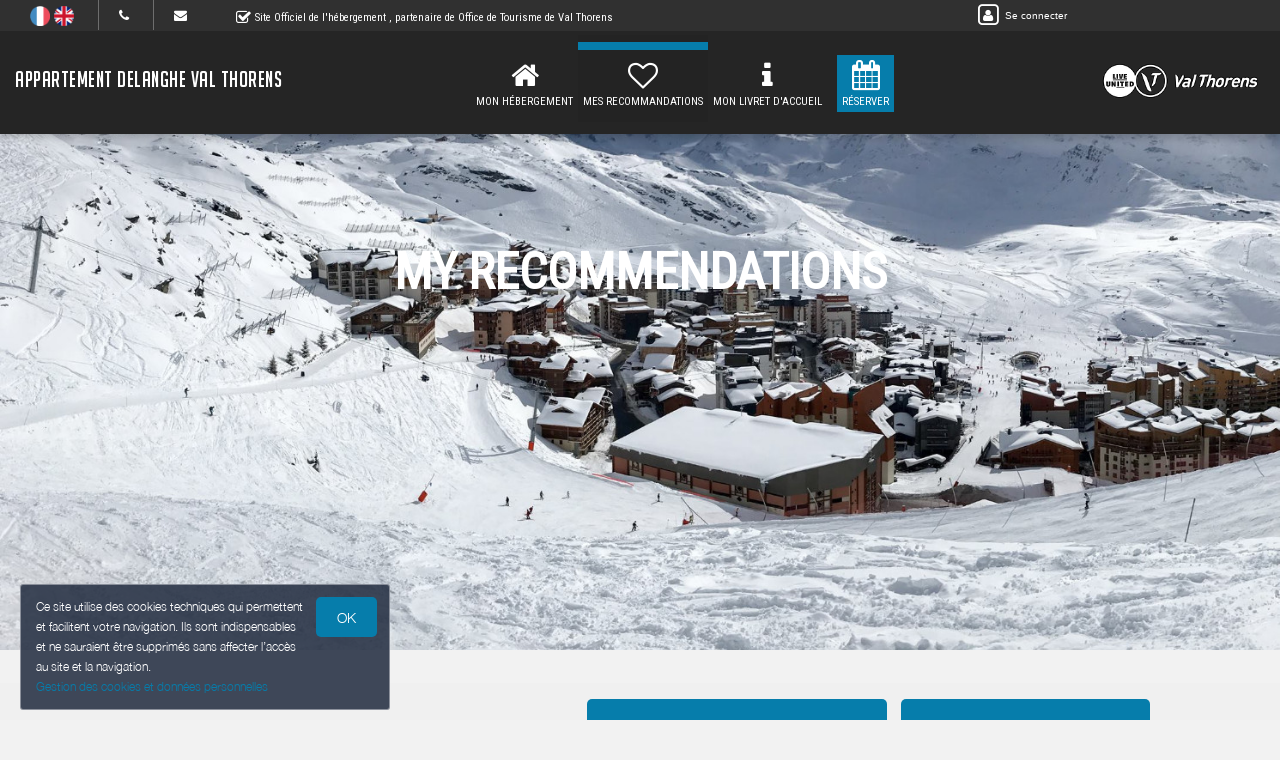

--- FILE ---
content_type: text/html; charset=utf-8
request_url: https://www.google.com/recaptcha/api2/anchor?ar=1&k=6LcitJwUAAAAAC--mXYdu-tPbG2sdJcaXw-8jlu6&co=aHR0cHM6Ly9hcHBhcnRlbWVudC1kZWxhbmdoZS12YWx0aG9yZW5zLmZyOjQ0Mw..&hl=en&v=N67nZn4AqZkNcbeMu4prBgzg&size=invisible&anchor-ms=20000&execute-ms=30000&cb=9bdeolqaspi3
body_size: 48542
content:
<!DOCTYPE HTML><html dir="ltr" lang="en"><head><meta http-equiv="Content-Type" content="text/html; charset=UTF-8">
<meta http-equiv="X-UA-Compatible" content="IE=edge">
<title>reCAPTCHA</title>
<style type="text/css">
/* cyrillic-ext */
@font-face {
  font-family: 'Roboto';
  font-style: normal;
  font-weight: 400;
  font-stretch: 100%;
  src: url(//fonts.gstatic.com/s/roboto/v48/KFO7CnqEu92Fr1ME7kSn66aGLdTylUAMa3GUBHMdazTgWw.woff2) format('woff2');
  unicode-range: U+0460-052F, U+1C80-1C8A, U+20B4, U+2DE0-2DFF, U+A640-A69F, U+FE2E-FE2F;
}
/* cyrillic */
@font-face {
  font-family: 'Roboto';
  font-style: normal;
  font-weight: 400;
  font-stretch: 100%;
  src: url(//fonts.gstatic.com/s/roboto/v48/KFO7CnqEu92Fr1ME7kSn66aGLdTylUAMa3iUBHMdazTgWw.woff2) format('woff2');
  unicode-range: U+0301, U+0400-045F, U+0490-0491, U+04B0-04B1, U+2116;
}
/* greek-ext */
@font-face {
  font-family: 'Roboto';
  font-style: normal;
  font-weight: 400;
  font-stretch: 100%;
  src: url(//fonts.gstatic.com/s/roboto/v48/KFO7CnqEu92Fr1ME7kSn66aGLdTylUAMa3CUBHMdazTgWw.woff2) format('woff2');
  unicode-range: U+1F00-1FFF;
}
/* greek */
@font-face {
  font-family: 'Roboto';
  font-style: normal;
  font-weight: 400;
  font-stretch: 100%;
  src: url(//fonts.gstatic.com/s/roboto/v48/KFO7CnqEu92Fr1ME7kSn66aGLdTylUAMa3-UBHMdazTgWw.woff2) format('woff2');
  unicode-range: U+0370-0377, U+037A-037F, U+0384-038A, U+038C, U+038E-03A1, U+03A3-03FF;
}
/* math */
@font-face {
  font-family: 'Roboto';
  font-style: normal;
  font-weight: 400;
  font-stretch: 100%;
  src: url(//fonts.gstatic.com/s/roboto/v48/KFO7CnqEu92Fr1ME7kSn66aGLdTylUAMawCUBHMdazTgWw.woff2) format('woff2');
  unicode-range: U+0302-0303, U+0305, U+0307-0308, U+0310, U+0312, U+0315, U+031A, U+0326-0327, U+032C, U+032F-0330, U+0332-0333, U+0338, U+033A, U+0346, U+034D, U+0391-03A1, U+03A3-03A9, U+03B1-03C9, U+03D1, U+03D5-03D6, U+03F0-03F1, U+03F4-03F5, U+2016-2017, U+2034-2038, U+203C, U+2040, U+2043, U+2047, U+2050, U+2057, U+205F, U+2070-2071, U+2074-208E, U+2090-209C, U+20D0-20DC, U+20E1, U+20E5-20EF, U+2100-2112, U+2114-2115, U+2117-2121, U+2123-214F, U+2190, U+2192, U+2194-21AE, U+21B0-21E5, U+21F1-21F2, U+21F4-2211, U+2213-2214, U+2216-22FF, U+2308-230B, U+2310, U+2319, U+231C-2321, U+2336-237A, U+237C, U+2395, U+239B-23B7, U+23D0, U+23DC-23E1, U+2474-2475, U+25AF, U+25B3, U+25B7, U+25BD, U+25C1, U+25CA, U+25CC, U+25FB, U+266D-266F, U+27C0-27FF, U+2900-2AFF, U+2B0E-2B11, U+2B30-2B4C, U+2BFE, U+3030, U+FF5B, U+FF5D, U+1D400-1D7FF, U+1EE00-1EEFF;
}
/* symbols */
@font-face {
  font-family: 'Roboto';
  font-style: normal;
  font-weight: 400;
  font-stretch: 100%;
  src: url(//fonts.gstatic.com/s/roboto/v48/KFO7CnqEu92Fr1ME7kSn66aGLdTylUAMaxKUBHMdazTgWw.woff2) format('woff2');
  unicode-range: U+0001-000C, U+000E-001F, U+007F-009F, U+20DD-20E0, U+20E2-20E4, U+2150-218F, U+2190, U+2192, U+2194-2199, U+21AF, U+21E6-21F0, U+21F3, U+2218-2219, U+2299, U+22C4-22C6, U+2300-243F, U+2440-244A, U+2460-24FF, U+25A0-27BF, U+2800-28FF, U+2921-2922, U+2981, U+29BF, U+29EB, U+2B00-2BFF, U+4DC0-4DFF, U+FFF9-FFFB, U+10140-1018E, U+10190-1019C, U+101A0, U+101D0-101FD, U+102E0-102FB, U+10E60-10E7E, U+1D2C0-1D2D3, U+1D2E0-1D37F, U+1F000-1F0FF, U+1F100-1F1AD, U+1F1E6-1F1FF, U+1F30D-1F30F, U+1F315, U+1F31C, U+1F31E, U+1F320-1F32C, U+1F336, U+1F378, U+1F37D, U+1F382, U+1F393-1F39F, U+1F3A7-1F3A8, U+1F3AC-1F3AF, U+1F3C2, U+1F3C4-1F3C6, U+1F3CA-1F3CE, U+1F3D4-1F3E0, U+1F3ED, U+1F3F1-1F3F3, U+1F3F5-1F3F7, U+1F408, U+1F415, U+1F41F, U+1F426, U+1F43F, U+1F441-1F442, U+1F444, U+1F446-1F449, U+1F44C-1F44E, U+1F453, U+1F46A, U+1F47D, U+1F4A3, U+1F4B0, U+1F4B3, U+1F4B9, U+1F4BB, U+1F4BF, U+1F4C8-1F4CB, U+1F4D6, U+1F4DA, U+1F4DF, U+1F4E3-1F4E6, U+1F4EA-1F4ED, U+1F4F7, U+1F4F9-1F4FB, U+1F4FD-1F4FE, U+1F503, U+1F507-1F50B, U+1F50D, U+1F512-1F513, U+1F53E-1F54A, U+1F54F-1F5FA, U+1F610, U+1F650-1F67F, U+1F687, U+1F68D, U+1F691, U+1F694, U+1F698, U+1F6AD, U+1F6B2, U+1F6B9-1F6BA, U+1F6BC, U+1F6C6-1F6CF, U+1F6D3-1F6D7, U+1F6E0-1F6EA, U+1F6F0-1F6F3, U+1F6F7-1F6FC, U+1F700-1F7FF, U+1F800-1F80B, U+1F810-1F847, U+1F850-1F859, U+1F860-1F887, U+1F890-1F8AD, U+1F8B0-1F8BB, U+1F8C0-1F8C1, U+1F900-1F90B, U+1F93B, U+1F946, U+1F984, U+1F996, U+1F9E9, U+1FA00-1FA6F, U+1FA70-1FA7C, U+1FA80-1FA89, U+1FA8F-1FAC6, U+1FACE-1FADC, U+1FADF-1FAE9, U+1FAF0-1FAF8, U+1FB00-1FBFF;
}
/* vietnamese */
@font-face {
  font-family: 'Roboto';
  font-style: normal;
  font-weight: 400;
  font-stretch: 100%;
  src: url(//fonts.gstatic.com/s/roboto/v48/KFO7CnqEu92Fr1ME7kSn66aGLdTylUAMa3OUBHMdazTgWw.woff2) format('woff2');
  unicode-range: U+0102-0103, U+0110-0111, U+0128-0129, U+0168-0169, U+01A0-01A1, U+01AF-01B0, U+0300-0301, U+0303-0304, U+0308-0309, U+0323, U+0329, U+1EA0-1EF9, U+20AB;
}
/* latin-ext */
@font-face {
  font-family: 'Roboto';
  font-style: normal;
  font-weight: 400;
  font-stretch: 100%;
  src: url(//fonts.gstatic.com/s/roboto/v48/KFO7CnqEu92Fr1ME7kSn66aGLdTylUAMa3KUBHMdazTgWw.woff2) format('woff2');
  unicode-range: U+0100-02BA, U+02BD-02C5, U+02C7-02CC, U+02CE-02D7, U+02DD-02FF, U+0304, U+0308, U+0329, U+1D00-1DBF, U+1E00-1E9F, U+1EF2-1EFF, U+2020, U+20A0-20AB, U+20AD-20C0, U+2113, U+2C60-2C7F, U+A720-A7FF;
}
/* latin */
@font-face {
  font-family: 'Roboto';
  font-style: normal;
  font-weight: 400;
  font-stretch: 100%;
  src: url(//fonts.gstatic.com/s/roboto/v48/KFO7CnqEu92Fr1ME7kSn66aGLdTylUAMa3yUBHMdazQ.woff2) format('woff2');
  unicode-range: U+0000-00FF, U+0131, U+0152-0153, U+02BB-02BC, U+02C6, U+02DA, U+02DC, U+0304, U+0308, U+0329, U+2000-206F, U+20AC, U+2122, U+2191, U+2193, U+2212, U+2215, U+FEFF, U+FFFD;
}
/* cyrillic-ext */
@font-face {
  font-family: 'Roboto';
  font-style: normal;
  font-weight: 500;
  font-stretch: 100%;
  src: url(//fonts.gstatic.com/s/roboto/v48/KFO7CnqEu92Fr1ME7kSn66aGLdTylUAMa3GUBHMdazTgWw.woff2) format('woff2');
  unicode-range: U+0460-052F, U+1C80-1C8A, U+20B4, U+2DE0-2DFF, U+A640-A69F, U+FE2E-FE2F;
}
/* cyrillic */
@font-face {
  font-family: 'Roboto';
  font-style: normal;
  font-weight: 500;
  font-stretch: 100%;
  src: url(//fonts.gstatic.com/s/roboto/v48/KFO7CnqEu92Fr1ME7kSn66aGLdTylUAMa3iUBHMdazTgWw.woff2) format('woff2');
  unicode-range: U+0301, U+0400-045F, U+0490-0491, U+04B0-04B1, U+2116;
}
/* greek-ext */
@font-face {
  font-family: 'Roboto';
  font-style: normal;
  font-weight: 500;
  font-stretch: 100%;
  src: url(//fonts.gstatic.com/s/roboto/v48/KFO7CnqEu92Fr1ME7kSn66aGLdTylUAMa3CUBHMdazTgWw.woff2) format('woff2');
  unicode-range: U+1F00-1FFF;
}
/* greek */
@font-face {
  font-family: 'Roboto';
  font-style: normal;
  font-weight: 500;
  font-stretch: 100%;
  src: url(//fonts.gstatic.com/s/roboto/v48/KFO7CnqEu92Fr1ME7kSn66aGLdTylUAMa3-UBHMdazTgWw.woff2) format('woff2');
  unicode-range: U+0370-0377, U+037A-037F, U+0384-038A, U+038C, U+038E-03A1, U+03A3-03FF;
}
/* math */
@font-face {
  font-family: 'Roboto';
  font-style: normal;
  font-weight: 500;
  font-stretch: 100%;
  src: url(//fonts.gstatic.com/s/roboto/v48/KFO7CnqEu92Fr1ME7kSn66aGLdTylUAMawCUBHMdazTgWw.woff2) format('woff2');
  unicode-range: U+0302-0303, U+0305, U+0307-0308, U+0310, U+0312, U+0315, U+031A, U+0326-0327, U+032C, U+032F-0330, U+0332-0333, U+0338, U+033A, U+0346, U+034D, U+0391-03A1, U+03A3-03A9, U+03B1-03C9, U+03D1, U+03D5-03D6, U+03F0-03F1, U+03F4-03F5, U+2016-2017, U+2034-2038, U+203C, U+2040, U+2043, U+2047, U+2050, U+2057, U+205F, U+2070-2071, U+2074-208E, U+2090-209C, U+20D0-20DC, U+20E1, U+20E5-20EF, U+2100-2112, U+2114-2115, U+2117-2121, U+2123-214F, U+2190, U+2192, U+2194-21AE, U+21B0-21E5, U+21F1-21F2, U+21F4-2211, U+2213-2214, U+2216-22FF, U+2308-230B, U+2310, U+2319, U+231C-2321, U+2336-237A, U+237C, U+2395, U+239B-23B7, U+23D0, U+23DC-23E1, U+2474-2475, U+25AF, U+25B3, U+25B7, U+25BD, U+25C1, U+25CA, U+25CC, U+25FB, U+266D-266F, U+27C0-27FF, U+2900-2AFF, U+2B0E-2B11, U+2B30-2B4C, U+2BFE, U+3030, U+FF5B, U+FF5D, U+1D400-1D7FF, U+1EE00-1EEFF;
}
/* symbols */
@font-face {
  font-family: 'Roboto';
  font-style: normal;
  font-weight: 500;
  font-stretch: 100%;
  src: url(//fonts.gstatic.com/s/roboto/v48/KFO7CnqEu92Fr1ME7kSn66aGLdTylUAMaxKUBHMdazTgWw.woff2) format('woff2');
  unicode-range: U+0001-000C, U+000E-001F, U+007F-009F, U+20DD-20E0, U+20E2-20E4, U+2150-218F, U+2190, U+2192, U+2194-2199, U+21AF, U+21E6-21F0, U+21F3, U+2218-2219, U+2299, U+22C4-22C6, U+2300-243F, U+2440-244A, U+2460-24FF, U+25A0-27BF, U+2800-28FF, U+2921-2922, U+2981, U+29BF, U+29EB, U+2B00-2BFF, U+4DC0-4DFF, U+FFF9-FFFB, U+10140-1018E, U+10190-1019C, U+101A0, U+101D0-101FD, U+102E0-102FB, U+10E60-10E7E, U+1D2C0-1D2D3, U+1D2E0-1D37F, U+1F000-1F0FF, U+1F100-1F1AD, U+1F1E6-1F1FF, U+1F30D-1F30F, U+1F315, U+1F31C, U+1F31E, U+1F320-1F32C, U+1F336, U+1F378, U+1F37D, U+1F382, U+1F393-1F39F, U+1F3A7-1F3A8, U+1F3AC-1F3AF, U+1F3C2, U+1F3C4-1F3C6, U+1F3CA-1F3CE, U+1F3D4-1F3E0, U+1F3ED, U+1F3F1-1F3F3, U+1F3F5-1F3F7, U+1F408, U+1F415, U+1F41F, U+1F426, U+1F43F, U+1F441-1F442, U+1F444, U+1F446-1F449, U+1F44C-1F44E, U+1F453, U+1F46A, U+1F47D, U+1F4A3, U+1F4B0, U+1F4B3, U+1F4B9, U+1F4BB, U+1F4BF, U+1F4C8-1F4CB, U+1F4D6, U+1F4DA, U+1F4DF, U+1F4E3-1F4E6, U+1F4EA-1F4ED, U+1F4F7, U+1F4F9-1F4FB, U+1F4FD-1F4FE, U+1F503, U+1F507-1F50B, U+1F50D, U+1F512-1F513, U+1F53E-1F54A, U+1F54F-1F5FA, U+1F610, U+1F650-1F67F, U+1F687, U+1F68D, U+1F691, U+1F694, U+1F698, U+1F6AD, U+1F6B2, U+1F6B9-1F6BA, U+1F6BC, U+1F6C6-1F6CF, U+1F6D3-1F6D7, U+1F6E0-1F6EA, U+1F6F0-1F6F3, U+1F6F7-1F6FC, U+1F700-1F7FF, U+1F800-1F80B, U+1F810-1F847, U+1F850-1F859, U+1F860-1F887, U+1F890-1F8AD, U+1F8B0-1F8BB, U+1F8C0-1F8C1, U+1F900-1F90B, U+1F93B, U+1F946, U+1F984, U+1F996, U+1F9E9, U+1FA00-1FA6F, U+1FA70-1FA7C, U+1FA80-1FA89, U+1FA8F-1FAC6, U+1FACE-1FADC, U+1FADF-1FAE9, U+1FAF0-1FAF8, U+1FB00-1FBFF;
}
/* vietnamese */
@font-face {
  font-family: 'Roboto';
  font-style: normal;
  font-weight: 500;
  font-stretch: 100%;
  src: url(//fonts.gstatic.com/s/roboto/v48/KFO7CnqEu92Fr1ME7kSn66aGLdTylUAMa3OUBHMdazTgWw.woff2) format('woff2');
  unicode-range: U+0102-0103, U+0110-0111, U+0128-0129, U+0168-0169, U+01A0-01A1, U+01AF-01B0, U+0300-0301, U+0303-0304, U+0308-0309, U+0323, U+0329, U+1EA0-1EF9, U+20AB;
}
/* latin-ext */
@font-face {
  font-family: 'Roboto';
  font-style: normal;
  font-weight: 500;
  font-stretch: 100%;
  src: url(//fonts.gstatic.com/s/roboto/v48/KFO7CnqEu92Fr1ME7kSn66aGLdTylUAMa3KUBHMdazTgWw.woff2) format('woff2');
  unicode-range: U+0100-02BA, U+02BD-02C5, U+02C7-02CC, U+02CE-02D7, U+02DD-02FF, U+0304, U+0308, U+0329, U+1D00-1DBF, U+1E00-1E9F, U+1EF2-1EFF, U+2020, U+20A0-20AB, U+20AD-20C0, U+2113, U+2C60-2C7F, U+A720-A7FF;
}
/* latin */
@font-face {
  font-family: 'Roboto';
  font-style: normal;
  font-weight: 500;
  font-stretch: 100%;
  src: url(//fonts.gstatic.com/s/roboto/v48/KFO7CnqEu92Fr1ME7kSn66aGLdTylUAMa3yUBHMdazQ.woff2) format('woff2');
  unicode-range: U+0000-00FF, U+0131, U+0152-0153, U+02BB-02BC, U+02C6, U+02DA, U+02DC, U+0304, U+0308, U+0329, U+2000-206F, U+20AC, U+2122, U+2191, U+2193, U+2212, U+2215, U+FEFF, U+FFFD;
}
/* cyrillic-ext */
@font-face {
  font-family: 'Roboto';
  font-style: normal;
  font-weight: 900;
  font-stretch: 100%;
  src: url(//fonts.gstatic.com/s/roboto/v48/KFO7CnqEu92Fr1ME7kSn66aGLdTylUAMa3GUBHMdazTgWw.woff2) format('woff2');
  unicode-range: U+0460-052F, U+1C80-1C8A, U+20B4, U+2DE0-2DFF, U+A640-A69F, U+FE2E-FE2F;
}
/* cyrillic */
@font-face {
  font-family: 'Roboto';
  font-style: normal;
  font-weight: 900;
  font-stretch: 100%;
  src: url(//fonts.gstatic.com/s/roboto/v48/KFO7CnqEu92Fr1ME7kSn66aGLdTylUAMa3iUBHMdazTgWw.woff2) format('woff2');
  unicode-range: U+0301, U+0400-045F, U+0490-0491, U+04B0-04B1, U+2116;
}
/* greek-ext */
@font-face {
  font-family: 'Roboto';
  font-style: normal;
  font-weight: 900;
  font-stretch: 100%;
  src: url(//fonts.gstatic.com/s/roboto/v48/KFO7CnqEu92Fr1ME7kSn66aGLdTylUAMa3CUBHMdazTgWw.woff2) format('woff2');
  unicode-range: U+1F00-1FFF;
}
/* greek */
@font-face {
  font-family: 'Roboto';
  font-style: normal;
  font-weight: 900;
  font-stretch: 100%;
  src: url(//fonts.gstatic.com/s/roboto/v48/KFO7CnqEu92Fr1ME7kSn66aGLdTylUAMa3-UBHMdazTgWw.woff2) format('woff2');
  unicode-range: U+0370-0377, U+037A-037F, U+0384-038A, U+038C, U+038E-03A1, U+03A3-03FF;
}
/* math */
@font-face {
  font-family: 'Roboto';
  font-style: normal;
  font-weight: 900;
  font-stretch: 100%;
  src: url(//fonts.gstatic.com/s/roboto/v48/KFO7CnqEu92Fr1ME7kSn66aGLdTylUAMawCUBHMdazTgWw.woff2) format('woff2');
  unicode-range: U+0302-0303, U+0305, U+0307-0308, U+0310, U+0312, U+0315, U+031A, U+0326-0327, U+032C, U+032F-0330, U+0332-0333, U+0338, U+033A, U+0346, U+034D, U+0391-03A1, U+03A3-03A9, U+03B1-03C9, U+03D1, U+03D5-03D6, U+03F0-03F1, U+03F4-03F5, U+2016-2017, U+2034-2038, U+203C, U+2040, U+2043, U+2047, U+2050, U+2057, U+205F, U+2070-2071, U+2074-208E, U+2090-209C, U+20D0-20DC, U+20E1, U+20E5-20EF, U+2100-2112, U+2114-2115, U+2117-2121, U+2123-214F, U+2190, U+2192, U+2194-21AE, U+21B0-21E5, U+21F1-21F2, U+21F4-2211, U+2213-2214, U+2216-22FF, U+2308-230B, U+2310, U+2319, U+231C-2321, U+2336-237A, U+237C, U+2395, U+239B-23B7, U+23D0, U+23DC-23E1, U+2474-2475, U+25AF, U+25B3, U+25B7, U+25BD, U+25C1, U+25CA, U+25CC, U+25FB, U+266D-266F, U+27C0-27FF, U+2900-2AFF, U+2B0E-2B11, U+2B30-2B4C, U+2BFE, U+3030, U+FF5B, U+FF5D, U+1D400-1D7FF, U+1EE00-1EEFF;
}
/* symbols */
@font-face {
  font-family: 'Roboto';
  font-style: normal;
  font-weight: 900;
  font-stretch: 100%;
  src: url(//fonts.gstatic.com/s/roboto/v48/KFO7CnqEu92Fr1ME7kSn66aGLdTylUAMaxKUBHMdazTgWw.woff2) format('woff2');
  unicode-range: U+0001-000C, U+000E-001F, U+007F-009F, U+20DD-20E0, U+20E2-20E4, U+2150-218F, U+2190, U+2192, U+2194-2199, U+21AF, U+21E6-21F0, U+21F3, U+2218-2219, U+2299, U+22C4-22C6, U+2300-243F, U+2440-244A, U+2460-24FF, U+25A0-27BF, U+2800-28FF, U+2921-2922, U+2981, U+29BF, U+29EB, U+2B00-2BFF, U+4DC0-4DFF, U+FFF9-FFFB, U+10140-1018E, U+10190-1019C, U+101A0, U+101D0-101FD, U+102E0-102FB, U+10E60-10E7E, U+1D2C0-1D2D3, U+1D2E0-1D37F, U+1F000-1F0FF, U+1F100-1F1AD, U+1F1E6-1F1FF, U+1F30D-1F30F, U+1F315, U+1F31C, U+1F31E, U+1F320-1F32C, U+1F336, U+1F378, U+1F37D, U+1F382, U+1F393-1F39F, U+1F3A7-1F3A8, U+1F3AC-1F3AF, U+1F3C2, U+1F3C4-1F3C6, U+1F3CA-1F3CE, U+1F3D4-1F3E0, U+1F3ED, U+1F3F1-1F3F3, U+1F3F5-1F3F7, U+1F408, U+1F415, U+1F41F, U+1F426, U+1F43F, U+1F441-1F442, U+1F444, U+1F446-1F449, U+1F44C-1F44E, U+1F453, U+1F46A, U+1F47D, U+1F4A3, U+1F4B0, U+1F4B3, U+1F4B9, U+1F4BB, U+1F4BF, U+1F4C8-1F4CB, U+1F4D6, U+1F4DA, U+1F4DF, U+1F4E3-1F4E6, U+1F4EA-1F4ED, U+1F4F7, U+1F4F9-1F4FB, U+1F4FD-1F4FE, U+1F503, U+1F507-1F50B, U+1F50D, U+1F512-1F513, U+1F53E-1F54A, U+1F54F-1F5FA, U+1F610, U+1F650-1F67F, U+1F687, U+1F68D, U+1F691, U+1F694, U+1F698, U+1F6AD, U+1F6B2, U+1F6B9-1F6BA, U+1F6BC, U+1F6C6-1F6CF, U+1F6D3-1F6D7, U+1F6E0-1F6EA, U+1F6F0-1F6F3, U+1F6F7-1F6FC, U+1F700-1F7FF, U+1F800-1F80B, U+1F810-1F847, U+1F850-1F859, U+1F860-1F887, U+1F890-1F8AD, U+1F8B0-1F8BB, U+1F8C0-1F8C1, U+1F900-1F90B, U+1F93B, U+1F946, U+1F984, U+1F996, U+1F9E9, U+1FA00-1FA6F, U+1FA70-1FA7C, U+1FA80-1FA89, U+1FA8F-1FAC6, U+1FACE-1FADC, U+1FADF-1FAE9, U+1FAF0-1FAF8, U+1FB00-1FBFF;
}
/* vietnamese */
@font-face {
  font-family: 'Roboto';
  font-style: normal;
  font-weight: 900;
  font-stretch: 100%;
  src: url(//fonts.gstatic.com/s/roboto/v48/KFO7CnqEu92Fr1ME7kSn66aGLdTylUAMa3OUBHMdazTgWw.woff2) format('woff2');
  unicode-range: U+0102-0103, U+0110-0111, U+0128-0129, U+0168-0169, U+01A0-01A1, U+01AF-01B0, U+0300-0301, U+0303-0304, U+0308-0309, U+0323, U+0329, U+1EA0-1EF9, U+20AB;
}
/* latin-ext */
@font-face {
  font-family: 'Roboto';
  font-style: normal;
  font-weight: 900;
  font-stretch: 100%;
  src: url(//fonts.gstatic.com/s/roboto/v48/KFO7CnqEu92Fr1ME7kSn66aGLdTylUAMa3KUBHMdazTgWw.woff2) format('woff2');
  unicode-range: U+0100-02BA, U+02BD-02C5, U+02C7-02CC, U+02CE-02D7, U+02DD-02FF, U+0304, U+0308, U+0329, U+1D00-1DBF, U+1E00-1E9F, U+1EF2-1EFF, U+2020, U+20A0-20AB, U+20AD-20C0, U+2113, U+2C60-2C7F, U+A720-A7FF;
}
/* latin */
@font-face {
  font-family: 'Roboto';
  font-style: normal;
  font-weight: 900;
  font-stretch: 100%;
  src: url(//fonts.gstatic.com/s/roboto/v48/KFO7CnqEu92Fr1ME7kSn66aGLdTylUAMa3yUBHMdazQ.woff2) format('woff2');
  unicode-range: U+0000-00FF, U+0131, U+0152-0153, U+02BB-02BC, U+02C6, U+02DA, U+02DC, U+0304, U+0308, U+0329, U+2000-206F, U+20AC, U+2122, U+2191, U+2193, U+2212, U+2215, U+FEFF, U+FFFD;
}

</style>
<link rel="stylesheet" type="text/css" href="https://www.gstatic.com/recaptcha/releases/N67nZn4AqZkNcbeMu4prBgzg/styles__ltr.css">
<script nonce="k-MdyXCu_-V77ph-daXBYA" type="text/javascript">window['__recaptcha_api'] = 'https://www.google.com/recaptcha/api2/';</script>
<script type="text/javascript" src="https://www.gstatic.com/recaptcha/releases/N67nZn4AqZkNcbeMu4prBgzg/recaptcha__en.js" nonce="k-MdyXCu_-V77ph-daXBYA">
      
    </script></head>
<body><div id="rc-anchor-alert" class="rc-anchor-alert"></div>
<input type="hidden" id="recaptcha-token" value="[base64]">
<script type="text/javascript" nonce="k-MdyXCu_-V77ph-daXBYA">
      recaptcha.anchor.Main.init("[\x22ainput\x22,[\x22bgdata\x22,\x22\x22,\[base64]/[base64]/[base64]/[base64]/[base64]/[base64]/[base64]/[base64]/bmV3IFlbcV0oQVswXSk6aD09Mj9uZXcgWVtxXShBWzBdLEFbMV0pOmg9PTM/bmV3IFlbcV0oQVswXSxBWzFdLEFbMl0pOmg9PTQ/[base64]/aXcoSS5ILEkpOngoOCx0cnVlLEkpfSxFMj12LnJlcXVlc3RJZGxlQ2FsbGJhY2s/[base64]/[base64]/[base64]/[base64]\\u003d\x22,\[base64]\\u003d\\u003d\x22,\[base64]/CusK9BMOkG3IGPcOKwpQXwqDCvcKcUsOHwrbDtljDpsKNZsK8QcKZw4tvw5XDrhxkw4LDsMO2w4nDglfCksO5ZsK/[base64]/Cu3bCjnwgPFrDt1LCo8KUw5XDlcO3w7bCr2hSwq/DlFHDksOMw4DDrkBXw6tIFcO8w5bCh3gQwoHDpMK6w5ptwpfDrVzDqF3DlH/ChMOPwqLDjjrDhMK1RcOOSBzDlMO6TcKHFn9YUMKSYcOFw7DDhsKpe8K+wr3DkcKrfcO0w7l1w4HDq8KMw6NaF37CgMODw4tASMO/R2jDucO0NhjCoC4racO6KHTDqR4ZPcOkGcOqR8KzUWYWQRwTw7fDjVI4wrENIsOFw7HCjcOhw756w6xpwrbCk8OdKsOLw4J1ZCbDocOvLsO+woUMw54Ww5jDssOkwqEvworDqcKjw7Nxw4fDgcKbwo7ChMKYw49DIm/DlMOaCsOcwpDDnFRMwobDk1hzw7Afw5MmPMKqw6IWw6Juw7/CtBBdwobCk8OldHbCnRcSPzQgw65fB8KIQwQ8w7lcw6jDl8OzN8KSY8O/eRDDvsKOeTzCgMKwPnowCcOkw57DniTDk2UbE8KRYmTChcKudgAGfMOXw43DvMOGP39dwprDlTzDj8KFwpXCvsOqw4wxwpXCqAYqw5Z5wphgw749aibCkcKxwrk+woJpB08rw4oEOcOww4vDjS9mE8OTWcKbJsKmw6/[base64]/Dhy/Cv0LDn34DwpHDu8KswqbCl2t+eMOww4pwMwgJwq9Gw6ETBcK1w4cmw4kXGEdJwqYWT8K2w6DDsMOlw7QidcOcw57DjcOewpg5QB7DtMKOc8K3Rx3Dr3gOwoLDtDzCmlh5wqTChsKzBsKjLw/Co8KJwqgyIsO7w5/ClDYJwosHBcOxZ8ODw4XDscOAHsK/wpZ7JMOhPsO+F0gsw5fDlT3DmgzDhivCqVbCnhtOTUArWmhbwobDj8OSw6wgacOhVsK9w47DqUTCocKlwoYDJMKSYHp8w595w648F8KrDCEcw480GcKRE8KkVAPChz8iYMOuNjrDgDtHO8OYVsO0w5RiNMO4FsOWfcOAwocdDA42TB7CtVbCoCXCtGFJD0bCo8KOwq/DosOEFBHCphjCvcOPw6rDsAzDgsKIw7NZaFzCultlawHCl8K1KVd2w5HDt8KmbAszVMKjFDLDhsKuXTjDlsKrw70mCWtvTcOHYsK+TydXBwXDllTDhHkIwprDlsOSw7ACUF3CtXhDScKcw4jCum/[base64]/[base64]/DncK0fQDDgcOBwpsOw7khwoYUwodqY8K3QURmX8OTwoHCiGwxw4HDoMOEwq5GS8K7HsKNw5oFwqvCphvCv8KHw7nCucOywrpXw7zCtMKdQRd0w5HCqcKgw7oZecOpYxE2w5UhQUrDgMOgw591ZMOITBFPw4nCq1tyXkZePsO/[base64]/CksK+fkEDLcKcalggwos3NFnDksKfwp8SQcO1wrIBwobDicKow44Xw73CiTDDlsOGwpsWwpHDtsOWwoEfwrRldcONN8KBCWNdwofDhsOww7HCt1HDgwU8wpzDikQXNMOACB47w44awqJWHU/DhEJyw5d0woDCpMKTwrDCmVZ0E8KKw6zDpsKgIcO4d8OVw5AVw7zCjMOBY8OtQcOtdcK+XhXCtzFkw7fDo8Kww5LCnDzDh8OcwrBtKlzDm2xJw41USnrCvwbDicO5cl5fScKjOcKdwp3Dgm9gw5TCsj3DvVLDuMOHw540fUPCncKMQCh2woInwqoWw6PCu8OZCR9swp/[base64]/Cq8KOwq8OX2zDpcKERXIWdMOPbcOuCxbCqU3CoMOvw5w/[base64]/Cmigqw517w4LDi8OnwpLCkn7DqcKVOMKcwpHCvsKfQwHDqsKTwq3CkSLCkHVHw5HDkgdbw5hGPWvCosKAwofDrBnClWbCosK7wqt5w40sw7AEwp8IwpXDmREyU8OSKMOcwr/CpSlVwrkiw5chc8K6wqzDlG/CgMKVRMKgTsKiwoXCj1HCqhMfwrfCnsO7woQkwolmwqrCnMOLfV3DslMOQnrCiijDnQXDriwVKxjCjcODLFZywpTCn1DDp8OQWcOrPG4xU8OARcKYw7fCv3/Dj8KwCsO3w7HCicKPw4xKBgXCtMOtw51pw4PDocO7AsKYVcK6wqnDjcOUwr0FZsOIQ8KjVcKAwoxYw51aakB4VzXCq8KkTW/Dj8O8w55Fw4HDhMOWd3LCvl8pwrnCrRgUGWY6BsK4UcKwRUpiw63Dt3pUwqnCrS1WBcKqYxLDrMK+wqclwr95wrwHw4jCtMKjwo3DqxPCnmNFw59xTsKBb1HDs8OFH8OkFATDoAkEw63CvUnCq8OQw4DCqH57OAvDosKzw6pdL8KPwrdAw5rDtDTDv0lQwptfwqZ/wojDvXVZw7ACaMK9eT8ZZD3Dm8K4QTnCpcKiwptPw5tiw5HCpMO/w7xqKsO+w4k5UW3DscKzw7Izwq0vX8OswpFTD8K5wpzDkknDhzHCssONwqkDXHcZwr9zesK7bSMAwpwRMMKmwojCoGk8GMKofsKeIsKOP8OyAQ7DkWvDi8KvX8KkD0Jww5FzPH/[base64]/DtcKJWMKBJsO/[base64]/CpsOuwo8tHDbCkB/CuxXDp11ESR/CnDHCk8OhMcO+wrQhZCUfw4AQOCzClBtmIgQeKkJjCSFJwpxVwpU3w40uX8OlEcOAcBjCrCxYbizCucOxw5bDisOzwrknfcO4NR/CqlvDjhNLw4BmAsOCDy0xw688wofCrMOkw5hUcH8Kw50xSyTDk8KvQgA4ZU94Tk9GQjBzwpprwojCqCgFw48Lwp4Jwo0Fw6Q7w5o+wr0Ww7zDtwfCnwNgw4zDqHt3JhgCfHo+wpt8bGQNTm/DmMO1w73Dg0jDjX7CihrCh2M6J0d3XcOkwrTDqTJoe8OIwrl5wp/DusOBw5Rxwr1lOcKMGsKvOR/DssKTw4EmdMK6w7xXwrTCuATDlsKsLxjCv34SQyvDusK4YcKFw4kdw7rClMObw4HCtcKBMcOgwpR2w57Cuz3Cq8OlwoHDuMKJwrBhwoRwfDdlwqkoDsOGDcOgwrkdw7/CscOYw4AwBznCo8KOw5LCkizDksKLNsOTw73CksO+w6bDmsO1w67DoTUBPlQyHsKsMSnDqgzCg1oOAwQ/UsOaw5jDk8K4IMKRw4crScK9OcKkwrILwqsMRMKpw6oNwpzCjEkqG18BwqLDt1zDu8K1JkjCucO3wqcawpTCqArDoh86wpM/BMKTw6cuwpIlHTHCkcKvw6gQwrbDrQfCi3d8RQHDlsO5bS5ywoUuwqdYMmfChALCucK1wqQNwqrDmUY9wrYwwpJJZSTChcKgw4Mfwp8aw5dcw7diwoo8wroWbxxgwrLDul7CqMOew4XDk0UADsKjwo7DhsKkEVsWFTTDlsKdfiHDhsO0b8O7wr/Cpx5zW8KewrxjKsOnw55TYcKJFcOfd219wrfDocOLwq/Ch30zwqJRwqfDj2bDqsKIPgZ2w6kAw7NAXzHDtcOJTUnChRUHwp5Gw6hHfsOtHHRJwpfCt8K6b8O4w5Jhw5N3eWkDegTDlFUxW8OnWzLDhcORSsOATkY+cMObUcODwprDnT/DgsK3wr43w6wYB0hTwrDCqComGsOlw6how5HCl8KeUhY6wpnDimo8wqLDuxl/f37CuSDDsMOKFWAWw4zCocOAw6MLwr3CqnvCh2vCgk/DsGELMAjClcO2wqx+AcK4Owx7w5gSw4sQwqfDmQ4PPsKdw6HDm8O0wo7DgsK8HsKUGsOeHMKla8O9E8KDwo7Co8OXSMKgUFZtwqvCiMK+JcKuRMO9QT/DtEjCicOowozDrMO+OTZywrbDscOZwoQjw5TCm8OTwq/Ds8KAGn/DpWfChE3DsXvCl8KMIGHDjlszUMOWw6Y6McONAMOswogUw5DClgDDtjoTwrfCmcOSw5VUU8KQOmkGIcONRXnCuhnCncOsTnpdZsKta2RdwoVSP3TDiQBNO1rDr8KRwqpbVT/Cum7CvBHDgQoIw4Ftw7XDosOewq/CusKnw5zDv2nCi8O4M2/[base64]/CjU0qbSNjw7nDrMOdKMOTw5jCkiZVGcKQbmjDjXfDp3AAw4E5GsKsY8O3w7nCkhLDrHEbPsOZwq1PbsOaw7rDlMKTwqQ3N1tQwqvCrsOwPRZMTWLChww8MMOfX8OSNH4Jw6TDvSHDtsKncMK2ScK4I8KJScKSJ8OKwrpXwo1jLx/DjlhDNn3Dv3HDoBQJw5UwDjZzcBM/GBLCmsK4bMO2JMKRw4PDvyHDuAfDncOHwovDpVxPworCq8K4w444CMKrRMOAwp3CthPChC7DkmwDaMKQM3DDmTdiEcKXw7YEw5QCZ8K1eCE/w4/[base64]/[base64]/DtsOIZjYQw4Jbw79cw6Zvd8K9IsO5CHnCgcOqCsKccQEcVMOJwqQ2w555bcO6X1YcwrfCsUwHKcKzIlXDt1DDhsKhw63CtVtwecKXNcKjOxXDpcOrKDrCncOnXzrCl8KIGjrDssKYeBzCpAfChB3DuEjCjmzDhhJywp/CkMKxFsOiw5Rtw5dowpjCg8KnL1dvLiN1wpXDq8KAw7YIw5XCombCh0cjWEfChcKGUS3Dv8KPJBrDt8KXb0TDhijDmsOOCC/CtRTDsMO5wq10dMOaLEFiw6dhwr7Cr8KRwpVDKwI4w7/Dg8KcAcKPwprDm8OUw5l9w7Y7MgFhDFzDm8KoW2bDnsORwqrCiWDCrT3CmMKwBcKjw4FawqHDsiYoJxoowq/CnS/Di8O3wqDCgEBRwqxEw55sVMOAwrDDt8O0NcK1wr9uw5VHwoM8XxcnBFbCtw3Dh0TDh8KhGMOxBixVwqhpM8KwbyJzw5vDicKlblfCsMONOWRWSMKGTsOuOlLCs1oYw59pBHPDlQwRGG/ChsKUVsOZwobDsnUyw5csw5MSw7vDhT0dwojDlsODw6Q7wqLDq8Kdw5c3VsOBwprDkiQYJsKeLsOmDSkRw7tQezrDhsO8TMKbw74JScKMVSjCix/DtsKjwq3Cg8OjwolXEcOxSsOhw57CqcOBwqw9woDDljTCusO/[base64]/wpcsGsOnKVQBb2/DgcK9ccOfHMOVHQ1/[base64]/wo1cwoNfZ15bQF/DkiVeQlkIw41DwrbDnsKMw4/[base64]/[base64]/CcKqwrbCpxTDmE/Du8OxaMO6woRWwpbCgghIKRPDuDvDrg1ian8+wqfDhA3Dv8OXMyTDg8KufMKCCsKqNWTCj8O5wrXDkMKzER7CpHnDlEUJw4fChcKrw6XCgMKjwoh8QSDCm8KFwrVLG8Onw43DrVDDj8OIwprDr0hQb8O8woE/K8KYwqnDrXx/[base64]/Ctn11wpbCriVVdlrDmEQFwojDs2nDisOteEZkEcOZwrbCrMKVw5AuHMKhw5TCvhvCsXzDpHRpw7BhNEQ4w602w7M/w7JwDcK4VRfDtcOzYhLDkDTCvijDrsKacTg1w5TCmsOXcxvDo8KaTsK9w6EYfsOJw5huZWB9VwQywqTCkcOQV8O6w4PDqMO6e8Onw6x3LMOaLnrCrX7Dk1bCg8Kew47DnAQGw5RYFsKDKsK3F8KbQ8OiXDHCncOUwos0DxPDrAU8wqnCjyQgw5ZFeid/w740w5NMw5vCtsK5SMO2fQsPw44bF8KJwoPClsOqaGfCsno/[base64]/[base64]/DuwZmA8KTDsKNw4HDgcK7IRbCr3/CtMOAFMKjKUfCnMOLwoPDscOQb1PDmWVFwpkfw43CqFtxwrQcWALCkcKnIsOVwqLCpwcywqoJfTrCrgLCvAojFsKvKgLDsAXDjW3Dk8KXYsKWK0fDmcOoFCUUb8KwdFTCocKZdsO9RcOMwoBqTzPDocKtAcOoEcONwqfDq8K0w4XDv23ChAEdAsOUPnvDksO/w7AMwqTCj8ODwr7Cm1cpw74ywpzDsFrDqS11GQlMSsKNw47DpMKgNMKpNMKrTMOQa39WYTwyGMKWwqt3RCnDq8K9wr3Dono+w7DCv1RGCMKbRinDjsKBw4/DpsK/[base64]/DthgEIMO8fSAEw4PCksORWBjDv8Kyw7pbXgrDhMKxw5jDq8Klw4JqMH3CvS/CpsKEEj5EFcOyEcKYw6vCscKuPnk4wqUpw6TCncOrX8OuWsOjwoIRVyPDmVQUS8Onw5ZSw5vDncOGYMKewp7DhwxCb2TDpcKlw5LCsjnCn8OdPsOZJcO7GDLCrMOBwrHDkMOuw4PDvcO6KEjDpWx+wr43N8K5IMOCFw7ChBB7YxA7w6/CpG8BCDtLWsOzBcKKwohkwpooe8OxY2zDlhnDmcKVdBDCgRxMCsKNwrjChl7DgMKMw7tLYRvCsMOMworCrlA0w5vDv1/Dh8O9w43CtjvDg1vDosKbwpVdLMOXJsKbw4tNfnjCtGcpbMOywpoLwoXDjnrDiW3DocONwrvDu2jCsMOhw6zDhcKICVZUDMKPwrbCt8OzVkLChm7Cn8K5QXTCjcKTf8OIwoDDnlbDvcO0w6TCvS9yw6YAw7/CgsOIw67CsGd7Ji3DsHbDu8K3KMKoYBQHGDk1NsKQw41OwrfCiUcJw61dwrxeERB7w71yNgTCgEDCgRB+w6lXw5XCjsKeVsOnJT8cwofCk8OLJANlwr8Hw7duXGDDsMOYwoUiQcO4w5nDlCQDPMOFwq/Cpnh5wpxEM8OtZjHCkivClcOgw7J9w5fCv8KXwoTCvsKyeW/DgMKMwpQ6NsOaw5bCg38qwoZPHjYZwr8Pw5rDucOzTA82w5tuw63DocKJG8Kfw4omw4w7MMKSwqQlwoPDjjR0HTU7wrACw4DDl8KZwq/Cimxtwq1aw7vDvUfDgsKYwodaasOpETTCrk0QVF/DjcOYPcKrw608WizCgV0cDcOWwq3CqcKFw57Dt8Kfwo3Co8KuChLCtsOQe8Kaw7LDkh5KPMOZw6LCs8KIwqLCsX/CkMK2GnNpO8OfGcKADQV0TsK/[base64]/CuMObw6nCoT4UGcK8w4HDmzLDtGfCksKwUELDiRTCuMOvbEvCrkQMV8KgworDpiJseVLCo8OXw7EWTQorw4DDpkTDinx2UUNww47DsTccQH1aEATCu1h8w4zDpA3CjDzDhcOgwoHDgHsPw7ZOd8Kvw6PDvcKxwpbDmUYKw5IEw5/[base64]/w6kMXMOTfMK2wqgAEcOIwpfDjcK7w7sFGCl/ZGo6w4jDqSI/[base64]/CiSNBwpTDvkEZd8OmwrYrXUvDqMKiVjHCqMO5C8KcKcO+QcKoeFPDvMOAw4bClcOpw5fCj34ew4tmw60SwqwvTMOzwrEHPjrCjMO1P0vCnDEZJCoeRCvDrMKow4nDpcOJwo/CkgnDggVIYinChnsoFcK/[base64]/w4BgRGvCg2tww4dewrbDqsKDPkc0wrjDg24ZHQIEw4HCnsKFSMOMwozDjcOawqvCtcKJw7g2wpdpCh49YcOvwr/CuyULw5zCrsKlaMKdw6LDp8KrwoLDocOmwobDuMKJwrbCgQzDoUzCtMKSwolqe8OqwrsKMX/DsTkkPVfDlMOhU8KIYMKUw77DrxFGZMOgFm/CisK0A8Ofw7Jxwp9jw7ZxAMKIw5tZLMOUDT5nwrcOwqbCuTfCmBw4CSTDjGnDm25Lw4Ycw7rCkHw/wq7Dg8Kqw71+EF7DuTbCsMKxDiTDp8O9woZOKsKfwpTCnSUtwqJPwpzCq8OFw4Mww5NKPl/[base64]/[base64]/wobCh8K7ZcONw6cqLsKzJAgWVkzDu8OLw4Ekw5wGwrdwV8OgwpPCjjlOwqIoT3ZMwpBhwoJNJsKlKsObw4/[base64]/CnH7DpQ3Dt27CghFkSMONAMK9DcOaXFTDicO/wppDw7jDt8KAwojCtMKqw4jCscOFwpLCo8O6w6APMnV5TlvCmMK8LGJewqM2w48swr3Co0zCoMOBISDCnFPCqA7Clm5ENRvDuB0Jb28UwoZ6w4c8byXCuMOBw57Di8OCHTlzw5d/GsKsw5UdwoZuWMKuw4LCtCM6w5huwo/DvS0zw49SwrDDiyjDrRjCuMO9w47CjcKebcO2wqjCjSwowq0ywq1jwpFrRcO2w5xSIVBxLyXDk2TCu8O1w5nCngDDqsKSFgzDksKGw53ChMOjwoHCocK/woBiwpkYwph6fhh4w4w0wrwswrvDpwnCjGFWPQVBwoPCkhFow6bDvsOTw7nDlyEQE8KXw4UMw63CicKhRcO0JA7CjjnCu3XCmBQBw6dpwr/[base64]/DssKWT8KtWMOTwozDklotDMOtXcOdwodjwo53w4wSw5V6KMKaenDCgQJEw54yQWMjLW/CssKwwqAIQ8Ohw6jDhMOSw6pRBCBLZcK/w6pow5IGOAAvUB3CuMKHA2/DtcOlw58gPjbDkcKtw7fCgmjDjSnDtsKASEfDkBo+GGPDgMOZwoHCocKBZMO7EW1Wwp0Gw6bDisOKw5bDuSE9fWRoIwBIwpNrw5Ihw4kIccKiwrNNwqICwp/CnsOcPMKZNjJgHRPDk8OywpVPNMKVwqgIRMOuwqR7C8OcTMO1d8OwJsKSwqDDmyzDhsKLRXtafsOPw49gwpLDrBMwZsKjwoI4AQfCqSIvEjA0YW3Dp8KGw63DkiHCu8Kbw5wGw4YCwqAxG8OQwqk7wpoyw4/Dq1RIDcKqw6M8w7cswqXCrVURFnnCrMOQdiMMw6LCqcOYwpnDiijDgMK2D0oQFkwqwpgCwp3DmR/CjlJhwrJvCG3CicKLb8OeQ8K7w7rDh8Knwp/CkCHDqXsbw5PCnMKPwp11TMKZE3DCi8OWUkDDuxdMw5ZVwrwOIS7CoHtewqDCvsK4wocXw7guw77CnhhfbcKqw4MRwq9Hw7cOUHfDl1/DsAwdwqTDgsKLwrnClHMfw4VzAgTDjzDCkcKLesORw4fDnDbCpsOcwp02wp4awpVyPA7Co1Y2dsOVwoYhEk7DtsKbwqdXw5sZOMO3XsKiOy9vwqZdw6dJw6sGw5Vcw4c0wqvDrMKsMsOmRsOew5VIbMKYc8Omwp5+wqPChsOww5jDqGHDrsKTTgseLMOuwp/Dh8KDAcOTwrHCiQQXw6Mow4NWwoDDt0fCmsOTL8OYd8Kwf8OpM8OCUcOaw5LCsW/DlMKYw4zCtmvCl0rCqR/DhhLDtcOgwpBzCsOMG8KxBcKDw6ZUw6Bnwpsmw4pLwoUGwogeFmJIMcKKw75Mw6DClVIrQw9ew7bCrmULw5MXw6IMwoPCpcOCw5jCuw5DwpcaJMKGYcOaacKnOsKRTk3CkwpIdh1Jw73Cj8OBQsOyfCHDiMKsXcOYw6xuwrPCtTPCo8OnwobCuD3CqsKTwrDDsGfDkU/CqsOowoPDicK7OcKEDMKNw7UuIcK4wpJXw53CicOsR8OWwrDDgkp3wpTDrxM+wplQwqLCrjgTwo/DsMKRw4xJaMKaWsOXYx/CgyVUU10LG8OWW8K+wrInLVDDgzDCqnLDk8OPw6DDkUAswpXDrWvCmAXCtMKHPcOOX8KWwpbDkcOfX8Kaw4TCusKpD8Kiw7QNwp4dDsK9FsKfRcOkw6ABdmHCscOZw5rDqHJWLmbCr8OKesOCwq0kIcK2w7rCtMK+wrzCn8OcwqvCvwrCvsO/XcK6J8O+bcOvwr1rDMOuwqxZw5Vgw7VIdXfDgsOOZsOaKB/DicK6w4LCh08fwokNCkkswpzDmjbCucK2w7EywphnGVHCmsKte8OzWjAzY8OSw53CiVDDn0jCksKNd8Kzw4diw4PCpAAYw6IEwpLDksOQQxkGw7tjQ8KcD8OHLR5Gw6/CrMOcTjRQwrzCu0kOw7JvDMKYwq4BwrZCw4ZEIsKYw5U+w44/QSBIacOwwpIEw5zCvXsRZEbDqAJEwonDvMOqw7QYwqLCr3tHXsOzVMK3eFQkwoYBw53DrcOMFsOswqw3w70eX8Kfw7YfZARdY8KhDcOEwrPDjsO5GMKERE/DnylmRxlRR2Buwp3Cl8OWKcKdNcKpw5DDiRzCoH3DjSJbwqQyw7DDoSVeJxc/DcO8SAY5w4zCi3rCrsKhw4l3wpTCo8K/[base64]/CHIJwqXCnMO+K1zDokVyw6bCvEwYwqzDucOcX0bCmkPCnX3ChhPClsKGQ8KEw6UvWMKtXcOywoI0RMKMw61BN8KAwrFxRC3DgMOpIMO/w5R0wptPDcOlwobDocOvwoPDmMO6WwNgeFhFwr8XUwjDoW1hw47Cmm0zekvDmMK6O1QWFk/DnsO4w6EGw5zDo2bDp1bDrmLCj8OmRjoUNAV5Png7McO4w4xFLAoOU8O/[base64]/DvsO/WSJ6wpdlw53CkBTCs8Ozw41gJWLCncK8w7fCszJrP8Kwwo/DkE3DrsKDw5oqwop1A1XCqsKVw5zDoWLCtsK/ScOWLBQowqDChCVBajgfw5BDwpTDmMKJwp7Ds8OPw67DpnbCuMO2w4gGw6RTw5x0AcO3w6TCu1jDpjzCtjMeC8KXK8OyBnQUw6osW8O8wqIowp9mVsKWw5Adw6EGVcOgw6BwWsOzF8Ksw6UQwrwfO8OxwrBfQC1acnlfw6g/[base64]/HlzCqMKiw43DosOMAzs2MMK5WkRYwocCw4/DusOxwqfCg3vCpE4Nw7UlKcONNMOaBMKFwpciwrbDvmMSw4pCw6HCpsKiw6UYw5dGwpnDrMOwH2ZTwqx9OMKefMOdQsKAegrDmy0pdMO7wpLClcOowr04wr8Zwr9pwq46wrodIHzDiwJfEibCgcKmwpUTJMK9wrxYwrbCkXPCo3JAwojCusK/[base64]/DhmIvUcKtMcK9YkYNwr/Cp8OEAMKOXcKcb0Mdw6jCig4oGwgxwr3CuBPDvsOxw6/Dm3bCs8ODJjbCpsKhHMKhwrbDqFdnR8O5EcOHQMKTP8OJw5/Dj3/ClsKPensgwpxPGsOTCGsGFMKrd8O1w7XDv8Krw6DCncOuJ8KjWw5xwr3ClsKvw5BHwpnCuUbCn8OmwqPChXzCuzPCu3gEw7/ClUtUw5XCgS3DmmRLwoXDonTDqMOdCEbCn8OAw7QuV8OqYUU+HcKYwrF4w53Dn8Ouw5XChxANV8ORw5LCgcK1w7N/wqYBW8K3S2fDikDDtcOYwrfCqsK0w5FbwpDCpFPCsTjCrsKOw7NrTmNtKELCjG3CrjvCg8Kfw57Du8OvCMOPbsONwqtUI8KZwoEYw7hRwocdwp1kdMOswp3CrT/Cm8KnTmgFB8OBwonDog9jwrZGcMKgG8OCfjTCoVpNE03CtGtiw4gaJMOqA8KLwrvDmnPChhjDqcKDbcKxwozDv2XCjnjCrUPCjxhvCMK6wq/CrAUEwo9Bw43CoXtyGlAWXhgMworDsWXDoMOJV03CisOIfURkw6MEw7B4wpFCwpvDlH4vwqPDvC/CicOuHmbDsH0Lwr7ClGsSJUfDvx42T8KXTUTDgyIJw7LCpMO3w4UVegXCs38YYMKTO8OVw5fDgSDCoAPDnsOIXsOPw5XDhMO4w6UhCAHDtcK/Q8Kxw7dvKcODw5EkwonChcKEIcKaw5URw7dhYcOBKWPCrMOow5FOw5LCu8Orw6jDmcO1FVXDjsKTJzDCulDCsUfCi8K/w5d2ScOtcEhpMC9AFlU/w7vCkihCw47Dl33DtcOWwp8Bw4jCn20KOynCuEUnNUnDgT4fw4wbGx3CpMOLwqnCmy5Rw4xLwqLDm8KMwqHCjH3DqMOqw7QPwrHCucObO8KsDENTw6IxEcKVQ8K5eH9OUMKywr3CgTfDogl2w6BycMK1w4PCn8ONwr9iRsOow5/Col3CkC9NdkIiw4xhJ2LCqMKhw59OFzheXUgCwpsWwqweC8O1EzFdwqcZw6twQ2DDocO8wplow5nDg1l7bcOge19gR8O7w6/DqMK9EMKBGsKgWMO/w4k9K1pow5NVEWfCtBnCncOmwr0Owo0rw7g/BwnDtcKTaxlgwqfChcKBw5ogwpPDjsKUw7VpLF0gw5AGwoHCsMKfZ8KSwrZtVcOvw5dXOsKbw55WBm7DhxrCon3CgcK4cMKsw5zCizl9w5U5w7Ivwo1kw4pBw5ZMw6YWwprChzXCoB7ChDTCrlQFwpVSYcKWwrJuJB5sEWosw758wo49wr/CjlRsR8KWVMKqc8O3w6LDp3phUsOQwpXCv8O4w6jCicKqw5/Dl3pYwrsRPxfDk8K7w4xYT8KaTG93woZjb8OkwrvCiHpHwr3CmjrDh8OGw5lKMzPDq8OiwoImZh/DrMOmPMKbQMKyw5Uvw7kdNE7DhsO1fMKzM8OSIj3CsHUywoXCvsOKCx3CmCDClnRew4vCkSADBsOkOMOZwprCul0IwpPDqR7CtmbCiz7CqljCsmvDmcKfwrlWQMKRYSTCqxjDr8K8VMOTc1TDhWjCmCvDmQ7CiMOrDQB3w6tCw7XDiMO6w4/Ds2/DusOZwrDDkcKncR/CtTHDkcOuDsK7V8OuYMKuOsKjwrHDucOTw71vf1vClwPCocOPZsOTwqfDusOwAF1ndcO9w7wCXRICwqRHGBPCisOHPsKfw4M6dsK7w64Fw6vDlMOQw4/Cl8OLwrLCk8KkVwbCizEmw6zDrgjCtCrCksKgXsOWw7NzIcO0wpV1dMOyw7NfenIsw65SwrfCn8O+wrbDrcO1Gk9yfsOvw7/CmGjCo8KAd8OnwrDDsMKmw57CrDDDm8K6wpVJJcOuB11RPMOkKGjDl1EhW8ORHsKLwotIZsORwobCjBEPIVoLw451wpDDncOLwojDs8K4VBhlTMKUw6UTwoHCjQR2fcKHw4bCtsOzBSl/FsOlw4FwwqjCuMKoAhvCn0PChsK+w490w5/DgcKYfsKUHQDCtMOoNlfDhsOTwr7DpsKUwqxvwobChMKqecK8QsKOSWfDpcOybsKrw5A6XR1cw5DDgMOHLkkkAsOzw4w5wrbCmMOXCMOQw6s7w5oif1cawoRnw6JFdAIbw4NxwqPCh8Kmw5/[base64]/w7LDjz9owojChzjCizLDqMOSw7AkcxvCt8KFw7jChhXDs8O9KsOdwpYePcOGH1/Cv8KEwojDkRjDnV9iw4VgCH8UQ2ccwq88wqHComVsPcK3wop5ccKcw6zCpMOqwqbDnVhRwqoEw5cSw71OESXDoQc7DcKMw4PDqyPDm0pjK0XCjcOCDsOmw6/Dg3HColUTw5lXwoPDiSjDqiXCu8OHCsO2wrRuKGLCgsKxSsKhfcOVb8OQa8KpGsK9w77DtlFyw5MOZmUrwrMVwro9KUcGH8KMC8OOw6vDmcKKAH/CnhVhUxDDiDbCsHTChsKqRMKPS2XDhQZPTcK7wpfDi8K1w681WHE4wpYAUyrCmyxPwqhDw69QwrXCtl3DpMO6wpnDs3/DmmpOwpTDgsKSQ8OCLmPDk8OUw64cwp3Ch35WSsKjH8KxwppGw4s9w70bAsK/[base64]/DvsO0Y8Klw7HDpMOmwrzCvAZ5dUvCpsKKTsOzwq1XVlpDw5JjB3bDoMOuwrLDtsODMlTCshPDsEzCpMOHwo4Gbi/DvMOtw5hdw4LDkWo7NcK+w4kwcj/DilQdwqjCucOYZsKXW8OKwpsUY8O+wqLDocO6w601ZMKzw7XCgg1YQcOaw6PCrkrCssK2e0VXd8O7JMKjw4tZBMKUwqwMXHRiw5Ajwp08w6TCigjDl8KaNm8EwrYdw7IjwqMRw714O8KpS8O/bsOcwo87w7E3wqvDmmJ0wo99w4rCtzrCsTcEU0lzw6ltdMKlwr7CvcOCwrrCu8Kiw6cXwq9ww4BSw4Q8wojCrAbChMKYCsK6flhudsKvwpNEQMOkCQ9We8KSYATCjSInwq9NbMKwK2DDoSLCosKmQcOQw6DDrF3Dty/DnzNiOsOsw6rCkEZfXlrCn8KsMMKYw4Urw41Zw5HChsKTNkpEPmtxasK4VMObf8OKWsOySTtYKiYuwq0zOcKITcKMbsOywrfCncOowq86wr/DpiYZw4cuw5PCkMKEZcKCI0A8w5rCiikFXWFgel16wpQdbMOlw4fChArCgVrDp1kmC8KYFcKtw5TDvcKRei7DksKOUF/CnsOJXsOXUwI9Y8KNwr7DjsK3w6fCu3LDtsKKMcKNwr7CqcK/esKCA8O1wrJ7O1Yyw4jCt07Co8OCY0jDonDCsUYdw47DsXdhAsKcw5bCg0XCvzZLw5Efw6nCq0/CvhDDqXTDqMK2KsOtw5VDUsOdOlrDmMOyw4TDr0gVYcOIw4DDvy/CoDd2EcKhQEzDmMK/VgjCjSLDpsK/TMOBwrZXQhPCqR3DuTJ7w7PDvH3DsMOMwrMCM2t0ACACMw0dYsK5w6UFTDXDksOlw5PClcOUw4bDijjDusOew7/DhMOmw580eE/Do2Ekw6HDscOSU8ORw4DDmmPCn2s/[base64]/Cm8OSSHFbdMOsX8OBwqUSwpXCvMOqVDZ4wobCpHNrwo8hDsOVJkkNNS0gesOzw7XDscOXw5nCjMK7w64Gwr9MR0bDscKdMBbClyBtw6JWLMKmw6vCmcKrw7TDkMO0w6MvwpQjw6nDrcKzEsKIwoLDnUNib07CjsOHw4RtwogOwpcQw6/Clz4JZUtoKHlnXsOWHsOAZsKHwoTCvsKIdsOUw6BCwo5/wqk3Lx7CqxIdDRbChRTClcKrw57ChFVjWsOiw4HCu8OOS8OBw4fCj2NEwqfCvEAHw75nH8O3G3/DsHBITsKlKMKfWsOtw6t1wptWe8Ouw47Dr8OIblvCm8OOwpzCv8Olw6Fjw7x6UW0sw7jDrWJaa8KwH8K1AcKuw50hdQDCu3BhEW1VwrrCs8Kcw7J2QMKwLDVmMQE9QcKFUxEXZsO1VsOvTnodH8K+w5/CosORwonCmMKQSUjDrcKkwpzCoDEcw4RKwojDl0fClHvDl8OIw6rCqEVeYGxUwrZLIRfDhUHCn2g8fVNsIMK7TMKiwpXCljw6dTPDhsKvwoLDqhHDocKDwpnCtkd3wpdaJ8ORBiUNMcOgb8Khw5LCo1/DpVQvIjbCkcKMOTh8T0Y/[base64]/DjsO5ZMKQwp4FwrXCk8OQwqlxwrnDiHjDoRjDgEc6wo/CpEvCnDk9VsKMTMOVw7ZXwpfDusOhUcKaJnRpeMOPwrrDtsOHw7rCrsKHwpTCr8O2IcKKaQfCimnDg8O/w6/CicOdw5nDl8KCM8O8w6sRfF9yA3rDoMKmOcOiwrIuw6Ylw6TDmsONw6oVwr/[base64]/Dqy3CqBLDvQtSfWPDhMKYwq13CD3Do3tUaW0Owr41w77CoSYoa8Knw7gnWMKCImUrwqJ+N8Kkw4E8w6xlFD8dacOUwqAcY0jDisOhOcKyw5wwDsK5woQXVVPDjF7CsS/DsRbDljNDw69yG8Oxwpp+w6B3b1nCv8OXFsKOw43DnFvCliciw63Dp1DDuA3CosOjw4/DshE6TS7DscOJwq0jwqVsH8OBN2DDpsOewqLDjERRMFHDvsK7w6t/CwHCtsK7wokHw73DhcOeZ3whS8Khw4pMwrzDkcKkfMKKw6HCtMKUw4BeAlJowp3ClwXChMKWwp/Du8KrLcOjw7HCvi0rw7/CrXYHw4DCuFwUwoVbwq7DiXk3wpE4w7XCj8OFJTDDqUDChRbCqAIpw6/DlEnDpiPDqkLDpMKOw4XCv0BPVMOCwrfDpgVOwrTDpCLCvGfDl8KeYMKPOiHCpMO1w4fDlnzDjTklwr99wpjDpsOoKsKvUcKKRsOZwq8DwqwvwqRkwo0wwpPCjkzDrcKJw7fDo8O8w5TCgsOow5tBeTDDrnksw6gubcOwwopPb8OkSmxewpk/wrx4w7rDiFXDulbDpkbDnTY/RSEuM8KkdU3ClcOHw7khN8OdG8KRw7jCrGPDhsKFE8OWwoBOwqImQCwcw6FjwpMfB8OoTMOMXm5fwqDDo8KLwqzCkMORUsOuwqDDt8K5TcKRXhDDpW3CrErCk0jDtcK+w7vDiMOqwpHCinxDPDcsf8K9w4/CnAVOwqtdZAfDsRrDuMO4w7DCrxLDjFLCuMKGw6bDl8KCw5HDlj0FUMOoQ8KoNh7DrS/[base64]/QMOOUcKvETh7AELDlMOEw6HCgcKtw6wPwo/DgsOSbzgswoLCjkvCgcKMwpZ/EsKIwqXDm8KpDDzDkMKqSkLCgRQBwoXCvD5Aw6tLwosxw5oUwpfDmsOXQcOuw5pKd006XsKtwp9Uwoc6UwNvJlTDggPCoEF0w6PDsWFaHUZiw7ddw6zCrsO/J8KJwo7CsMKfVcKmLMO0w4Bfw6vCgl4HwoZ5w6k0TcOlw7XCtsOdT2PDuMOmwqNXPsOBwpTCiMKcB8O8wqtncDXDjEcDw5zCjybDncO7NcOKYiR4wrzCjAkgw7BnTMK/IRLCs8Kpw6c4w5fCrcKCX8OEw7IbFMKUJsO1w5oww45Hw7/DscOgwqkqw4vCp8Kaw7DDvsKvGMOjw4RQTRVue8K8RF/Ci33CtRzDg8K5P35ywr5ww6lcwq7CkyIRw7rCicKtwqk6K8OewrDDqisgwrx7GAfCszskw5xwSy5IRHbDuQ9oZGFxw5oUw5tVw5jDkMOOw5nDnDvDhjcowrLCtiBPCxfCmcOmKgEDw4EnHwjCusKkwq3DgFTCi8KGwoZcwqfCt8OqOcOUw5Qiw4fCqsOSbMKYUsKkw7/CoEDCiMOkcMO0w6J6w7RBbcOGw6ZewqIlw5HCgizDljfDmz5MXMO6UsKOIMK7w6IvfjY7BcOqNjPCvwc9AsKhw6Y5GRM8wrbDo0fDtMOISsO2wprCtkbDncOgw5vCrE43woPCtHrDosOYw5pSRMOOBMOIw43DrjtIMMOYw4Y7X8KGw7RswoU/F3Zrw73ClcO4wolucMO3w5jCkDJIRcOpw7IcAMKawoR4C8OUwojCl2TCv8OPFsOWLFnDvj4Xw6vCk2bDtyACw5JmRCV0dDZ+w5BLbDF1w7PChy9rOcOUY8KqCEV/[base64]/Cl2jDrcOawoNDw7QRDMOgwr1mSHp6w5kfw57DtcKwwplQMlfDjcKXXsO8Q8Kjw5zChsObSmfDsXsjYMKYYcOewovCg38iAggjEMOZCMO+HsKawrN7wqbDicKkBxnCs8KHwq1ewpQWw5TCimEXw6oHSAUpw5rDhkIrfWgEw7/CgWcWY2rCp8O7SAPDi8O1wohIw5pLesOIfzxJPcOtHVxkw4J4wrgJw6LDoMOCwqcANghJwqlFFcOGwqnCnHpoaRRWw4g0CXfCrcK5woVFwqwGwo/[base64]/w48dw48uRsOJw4Mewr1qDMOBw78qw53DtTbDoFjCocKww686wqbDjQzDiFU0acKXw7JIwq3CgcKtw77CrUTDksKpw49mWxvCs8O4w7/DhX3DjMO6wqHDqx3CjsKrVMOYYCgUN0DDtzrCi8KCJMKRZsODUAs0Ei5Aw45FwqTCrMKLKMOyHsKOw74iQABpwoFALmLDu0xaN2nCtCbDl8KCwqXDlsKmw7kXE1nDtsOQw6/DsDgkwqc4PMOaw7jDjALCmy9WZcObw7kiN0kkHMO9KMKaBxPDgwzCmAE1w5LCn2VGw6DDvztdw4LDogUiazg2MX/[base64]/ChcO6wqHChVjDn3bDtMKGw4PDqAhIQcKpY8KhRXlqeMOgwowtwpoobHbDnsOsSDB2CMK/w7rCsSNiw5FFLmV5ZBDCq0TCoMKCw5LDkcOGNSXDqsK0w6HDqsKxOCl7I2nCisOLc3/CjBwdwpdZw7VDOSrDpMOcw65wGktFPcK+wpppN8KywoBVEGx3LSvDh1UAbcOvwqdLw5DCpV/ChMOkwp17ZsK5b15Zd00EwovDusOIfsKaw4vDh313T3fCrXIDwpAywq/CinpwSxdtwprCkyQBbH86F8KhEsO3w44Lw7jDmQfDtWFLw6nDjxAnw5HCpF8aMMOywrBSw5XDmMOMw6nChMK3GMOuw6LDgH8aw79Ww5dsH8OcasKUwoIRZMOKwoN9wro4RcOAw7geGxbDtcO0w4wBw4wBH8OlPcOXw6/CjcO9RwogXyDCtjHDuRbDlMO5csO8wo3Cl8OxRwsdMyrCkiwkIhRYb8K7w7s3wqo5ZXE0PcOKwo0aaMO+wrdZfcOiw5IFw4zCiGXCkAlSUcKIwojCvsO6w6DDisO/w7rDlsKbwoPDnMKWw4Vgw7BBNsKQYsKew4Znw5jCkgwKDFc8dsOJKWwrRsKNYnvDszdtSkxywqbCmMOGw5zCv8KgdMOGV8KeP1xGw4VkwpLClFF4R8K9UGfDql/CrsKVEUPCi8KLd8ORUkVpYsO0Z8O/[base64]/DljNAKGbClBdTwq/DosOBQivCrcO8Y8KLMMOAw6XDjUBhwprCtWwOTkPDrcO3KkV5dUxWwrdpwoBvJMKFLMKjJA4uICfDpcKgaREcwq8Ow5pkDcKQYV0zw4nDviNKw73CvH1CwoLDsMKMbxR9UHEsKgIdwrLDqMOLwpB9wp/CjmLDkMK5PMKyEnbDlMKrdsKyw4nCmRHCjcO3TsK6bn7CuiLDiMO8NgvCtCnDs8Kbe8KzK1kNOkENBEvCkcKBw7sMwqtwEAR+w7XCr8Kvw4vDi8KawoPCjjMBJcOTeyHDvghhw6fCvsOGQMOpwrnDoxLDocKjwq08OcKWwrPDo8OJIzk0QcKMw6bCmlMWfEh6w5/CkcKIw6NMIirCn8KTwrrDlcKQwpDDmRNdw4U7w7vDgQvCr8OWQEIWPTRCwrgZf8KcwohWWGjDvcKJwqrDkEs+JsKiPMKyw6gqw7xyXsKTSmXDlhhMd8Oow4UDwrYzSSBVwr9OMljCsCvChMK5w5NhT8K8MHzCuMOJw43DrFjCscKvw4bDusO3AcOzfk/CiMKcwqXCsicaOkDDp3PCmzbDn8K3K0N7fMOKOsKTNy0+JAF3w4dZelLCtXZ5WlhPF8KNbgfCi8Kdwq/DqgJEBsO5RHnCqEXDhMOsfmxCw4NzJ2TDqCcZw4XCjw3CksKTBgfDscOMwpkPOMOAWMOlZnHDkyQowpXCmQLDvMKSwq7DlsKiOxpEwoZfw6EVLMKcDsO3wr3Co38fw77DqTMVw7/DmELCv0YjwohbU8OQT8KTwoM+M0jDuzEbcMOBDXDCm8Kuw4xawrVdw7I/wqfDocK1w5fCuXnDonZnIMO9T3RiT0jDsU5/wqTCiSbCtcOOWzc/[base64]/CklTChHpIVsOew79Wwq9KbnMYwqc6wofCv8Krw4PCgxw5WMKqwprClUllw4nDjsKofsKMV1nCkXLDtz3CmMOWSGfDh8KrVcOMw4NBcRM8dy3DgMOLWCvDj0QlfiZeJQ3CrGHDpsOxH8O8OsKvD3jDsgbCuDjDsApGwqoqF8OuYsKIw6/DlG5JUFjDscOzLi9cwrVpwooEwqgnHzdzwrl4CQjCjAPChR53wpjCs8OSwodPwq/CscOKRkdpYsKHb8Kjw7x8ccK/w6pcECIKw6zCm3Uia8OYRsKZK8OJwpwXJ8Ktw5PCoSIMFT4JWMO7X8KIw78SbHTDtlQQKsOjwqDDu07DlTh0w5/DmxrCssKgw6nDgTAwXn91C8OZwqcjPsKKwrXCqMKJwpjDlhUxw5Z9QQZwAcOGw5LCtX8QesK/wrnCgWhoAD/CrDAVGsOYAcK1QkXDhcOiM8OkwqMawpbDsWjDjAByOQIHBWrDsMOsMU/DvMK0LMK6NEIeb8OAw6dnZMKFw6FNw73CgT/CiMKfcT/CqB3DqGvDicKpw5kpesKIwr3DgsO/[base64]/Ct8OEOsOHRcOrNXbCs1/CtcO6wrLDo8K9IjfClcODTcO/wqzDrjjDpMKVYMKxHGhAYggZVMKAw6/Cll/[base64]/CqHnDk8KQw5VwJ23Cs2HCscK/csOiw4TDpmBHw7fDjWoLwpPCunA\\u003d\x22],null,[\x22conf\x22,null,\x226LcitJwUAAAAAC--mXYdu-tPbG2sdJcaXw-8jlu6\x22,0,null,null,null,1,[21,125,63,73,95,87,41,43,42,83,102,105,109,121],[7059694,739],0,null,null,null,null,0,null,0,null,700,1,null,0,\[base64]/76lBhn6iwkZoQoZnOKMAhmv8xEZ\x22,0,0,null,null,1,null,0,0,null,null,null,0],\x22https://appartement-delanghe-valthorens.fr:443\x22,null,[3,1,1],null,null,null,1,3600,[\x22https://www.google.com/intl/en/policies/privacy/\x22,\x22https://www.google.com/intl/en/policies/terms/\x22],\x22SG7IcJBrrICLGdAFLrk/rtSemLby9yCDJ8z2zjggZJU\\u003d\x22,1,0,null,1,1770065838708,0,0,[177,93],null,[233,117,145,93],\x22RC--b09buJm4yOQqA\x22,null,null,null,null,null,\x220dAFcWeA6RJSxq2kKiLxlIii4ckAGDi6kduE0j7jj7gIl8utRZbXuPKBguHnXQHCXX2KSelYzjHH_wWbQZAGlt_klN0pf_Oz-64w\x22,1770148638469]");
    </script></body></html>